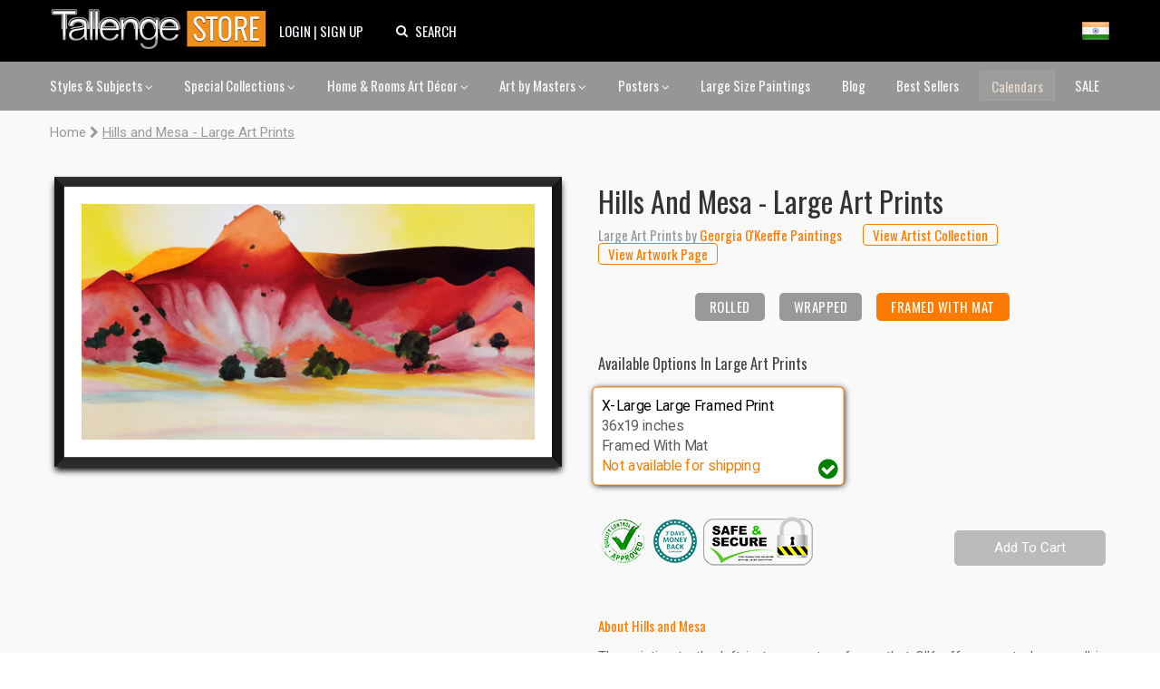

--- FILE ---
content_type: text/javascript
request_url: https://www.tallengestore.com/cdn/shop/t/11/assets/addtocart.js?v=31302892674654529741679712632
body_size: 4517
content:
(async function(){var cart,parseCart,countries=typeof Countries>"u"?{}:Countries;Swal=Swal.mixin({confirmButtonColor:"#ff7b00"}),$("body").on("click",".flagsContainer",function(){$("body").find(".flagsHolder").show()}),$("body").on("click",".flagHolder",async function(){$("body").css("opacity","0.2"),sessionStorage._currency=$(this).find("img").attr("curr"),sessionStorage._flag=$(this).find("img").attr("class").replace("flag ",""),await sC(sessionStorage._country,sessionStorage._currency,sessionStorage._flag),location.reload("true")}),toast=(msg,type)=>{try{document.getElementById("toast").remove()}catch{}var elem=document.createElement("div");elem.id="toast",elem.innerText=msg,elem.className="show",type=="error"?elem.classList.add("error"):type=="success"&&elem.classList.add("success"),document.body.appendChild(elem),setTimeout(function(){elem.classList.remove("show")},3e3)},gAECart=async(e,i,q)=>{let id=i.product_id||i.p_id,name=i.product_title||i.pTitle,brand="Tallenge Store",price=i.original_price?i.original_price*cart.multiplier/100:Math.round(100*(i.price/i.quantity))/100,variant=i.variant_options?i.variant_options.map(o=>o.replace(new RegExp(" [0-9]{1,2}[x,X]{1}[0-9]{1,2} inches"),"")).join(" - "):i.vTitle.replace(new RegExp(" [0-9]{1,2}[x,X]{1}[0-9]{1,2} inches"),"").replace(/\//g,"-"),category=(i.vendor||i.artist)+"/"+(i.variant_options?i.variant_options.map(o=>o.replace(new RegExp(" [0-9]{1,2}[x,X]{1}[0-9]{1,2} inches"),"")).join("/"):i.vTitle.replace(new RegExp(" [0-9]{1,2}[x,X]{1}[0-9]{1,2} inches"),"").replace(/ \/ /g,"/")),quantity=q;gtag("event",e,{currency:cart.currency,items:[{id,name,brand,category,variant,quantity,price}]}),await new Promise(r=>setTimeout(r,100))},gAECheckout=async(s,i)=>{let step,payload={currency:cart.currency,items:cart.products.map(p2=>({id:p2.id,name:p2.pTitle,brand:"Tallenge Store",price:p2.price/p2.quantity,variant:p2.vTitle.replace(new RegExp(" [0-9]{1,2}[x,X]{1}[0-9]{1,2} inches"),"").replace(/\//g,"-"),category:p2.artist+"/"+p2.vTitle.replace(new RegExp(" [0-9]{1,2}[x,X]{1}[0-9]{1,2} inches"),"").replace(/ \/ /g,"/"),quantity:p2.quantity}))};s==1?(step="begin_checkout",payload.checkout_step=s):s==5?(step="purchase",payload.value=cart.products.reduce((s2,p2)=>(s2+=p2.price,s2),0),payload.shipping=cart.shipping_line.price,payload.transaction_id=i,cart.discount_code&&(payload.coupon=cart.discount_code.code)):(payload.checkout_step=s,step="checkout_progress"),gtag("event",step,payload),await new Promise(r=>setTimeout(r,1e3))},processCart=cart2=>(cart2.products=cart2.products.filter(p2=>JSON.stringify(p2)!="{}"),cart2.products.forEach(p2=>{p2.price=fR(cart2.currency,p2.price,!0).replace(/\D/g,"")*p2.quantity/100}),cart2.total=cart2.products.length?cart2.products.map(p2=>p2.price).reduce((s,p2)=>s+p2):0,cart2.weight=cart2.products.length?cart2.products.map(p2=>p2.weight*p2.quantity).reduce((s,w)=>s+w):0,$(".current-cart").html(cart2.cartHead),cart2),cartPulse=async r=>{if(cart=await fetch("/cart?view=json").then(d=>d.json()).then(c2=>processCart(c2)),window.reload)window.cartFetched=!0,reloadData();else{if(location.pathname=="/cart"&&await gAECheckout(1),async function(){let cartSearch=new Parse.Query("ActiveCarts");cartSearch.descending("updatedAt"),cartSearch.fromPinWithName("ActiveCart"),parseCart=await cartSearch.find().then(cs=>{for(c of cs)cs.indexOf(c)&&(c.unPinWithName("ActiveCart"),c.destroy());return cs[0]})}(),!parseCart&&localStorage.customer_email){if(!parseCart){let cartSearch=new Parse.Query("ActiveCarts");cartSearch.equalTo("email",localStorage.customer_email),cartSearch.descending("updatedAt"),cartSearch.fromNetwork(),parseCart=await cartSearch.find().then(cs=>{for(c of cs)cs.indexOf(c)&&c.destroy();return cs[0]})}if(parseCart)await fetch("/cart/update.js?"+parseCart.attributes.products.map(p2=>"updates["+p2.v_id+"]="+p2.quantity).join("&")),cart=await fetch("/cart?view=json").then(d=>d.json()).then(c2=>processCart(c2));else{let newCartObject=Parse.Object.extend("ActiveCarts");parseCart=new newCartObject}parseCart.pinWithName("ActiveCart"),parseCart.set("email",localStorage.customer_email),parseCart.set("products",cart.products),parseCart.set("currency",sessionStorage._currency),parseCart.set("country",sessionStorage._country),parseCart.set("conversion",Currency.convert(1,sessionStorage._currency,"INR")),await parseCart.save().then(async d=>{await parseCart.pinWithName("ActiveCart")}).catch(async e=>{await parseCart.unPinWithName("ActiveCart"),parseCart=void 0})}if(parseCart&&parseCart.attributes.email!==localStorage.customer_email&&(parseCart.set("email",localStorage.customer_email),await parseCart.save().then(async d=>{await parseCart.pinWithName("ActiveCart")}).catch(async e=>{await parseCart.unPinWithName("ActiveCart"),parseCart=void 0})),$(".current-cart").removeClass("cartFull").addClass(cart.total>0?"cartFull":""),$(".cart-summary-item-list").html(""),$("span.money[total]:not([billed])").attr("data-base",cart.total),cart.products.forEach(i=>{let thisHtml=`<div class="cart-summary-item ftr cf" v_id="${i.v_id}">
          <span class="image ftc"><a href="${i.href}"><img src="${i.image}" alt="${i.title}"></a></span>
          <span class="title-variant ftc">
            <a class="title" href="${i.href}">${i.pTitle}</a>
            <span class="variant">${i.vTitle}</span>
          </span>
          <span class="price ftc"><span class="money" total data-base="${i.price}"></span></span>
          <span class="qty ftc"><span style="padding-right: .5rem;">Quantity: </span><i class="fa fa-caret-down"></i><input class="micro" disabled value="${i.quantity}" /><i class="fa fa-caret-up"></i>
          </div>`;$(".cart-summary-item-list").append(thisHtml),$('#cartItemsHolder [v_id="'+i.v_id+'"] h5').html('<span class="money" total data-base="'+i.price+'"></span>')}),$("body").find(".hover-cart").remove(),$("body:not(.template-cartCheckout)").prepend(cart.hoverCart),$("#cartHolder #totalHolder h4").html('Cart Total: <span class="money visible" total noround data-base="'+cart.total+'"></span>'),$("#cartHolder #totalHolder h4,#cartItemsHolder .price").css({opacity:"1"}),uC(cart.currency),r)return cart}},setCheckoutBox=async cart2=>{$(".checkoutButtons").find(".orderInfo span.money").attr("data-base",cart2.total),$(".checkoutButtons").find(".shippigInfo p").text(cart2.shipping_line.description),$(".checkoutButtons").find(".shippigInfo span.money").attr("data-base",cart2.shipping_line.price),$(".checkoutButtons").find(".discountInfo span.money").attr("data-base",cart2.discount_code?cart2.discount_code.amount:0),$(".checkoutButtons").find(".totalInfo span.money").attr("data-base",cart2.total*1+cart2.shipping_line.price*1-(cart2.discount_code?cart2.discount_code.amount:0)),$("#paypal-button-container").html("");try{if(!$("#paypal-button-container").length)throw"PayPal not applicable";let bAddr=cart2.billing_address?cart2.billing_address:cart2.shipping_address;await paypal.Buttons({style:{layout:"horizontal"},createOrder:async function(data,actions){await gAECheckout(4);let info={intent:"CAPTURE",payer:{email_address:cart2.email,name:{given_name:bAddr.first_name,surname:bAddr.last_name},address:{address_line_1:bAddr.address1,address_line_2:bAddr.address2||null,admin_area_1:bAddr.province||bAddr.city,admin_area_2:bAddr.city,postal_code:bAddr.zip,country_code:bAddr.country}},purchase_units:[{amount:{value:Math.round((cart2.total*1+cart2.shipping_line.price*1-(cart2.discount_code?cart2.discount_code.amount:0))*100)/100},shipping:{name:{full_name:cart2.shipping_address.first_name+" "+cart2.shipping_address.last_name},address:{address_line_1:cart2.shipping_address.address1,address_line_2:cart2.shipping_address.address2||null,admin_area_1:cart2.shipping_address.province||cart2.shipping_address.city,admin_area_2:cart2.shipping_address.city,postal_code:cart2.shipping_address.zip,country_code:cart2.shipping_address.country}}}]};return console.log(info),actions.order.create(info)},onCancel:function(d){$(".checkoutButtons .errorMsg").html("Transaction cancelled").change(),setTimeout(function(){$(".errorMsg").html("")},3e3)},onError:function(e){$(".checkoutButtons .errorMsg").html(e).change(),setTimeout(function(){$(".errorMsg").html("")},3e3)},onApprove:function(data,actions){return actions.order.capture().then(async function(details){$('[name="notes"]').val()&&(cart2.note=$('[name="notes"]').val()),await Parse.Cloud.run("PayPalValidate",{details,cart:cart2}).then(async d=>{await finalizeOrder(d)}).catch(e=>{throw e})})}}).render("#paypal-button-container").then(()=>{uC(cart2.currency),$(".infoBoxes").hide(),$(".checkoutButtons").show()})}catch{uC(cart2.currency),$(".infoBoxes").hide(),$(".checkoutButtons").show()}},finalizeOrder=async data=>{await gAECheckout(5,data.id),await parseCart.destroy(),await fetch("/cart/clear.js"),window.location=data.url},swalWarningMessage=(title,msg)=>{Swal.fire({icon:"warning",html:'<p style="text-align:center;font-size: 1.25rem;line-height: 1.5rem;">'+msg+"</p>",title})},$("body").on("click","#cart-summary .qty.ftc .fa",async function(){let inc=0,$tE=$(this);if($tE.hasClass("fa-caret-up")?inc=1:$tE.hasClass("fa-caret-down")&&(inc=-1),$tE.parents("[v_id]").css("opacity","0.75"),inc!=0){clearInterval(cPInterval),await fetch("/cart/update.js?updates["+$tE.parents("[v_id]").attr("v_id")+"]="+(parseInt($tE.parent().find("input.micro").val())+inc));let item=cart.products.find(i=>i.v_id==$tE.parents("[v_id]").attr("v_id"));await gAECart(inc==1?"add_to_cart":"remove_from_cart",item,1),await cartPulse(),parseCart.set("products",cart.products),parseCart.set("currency",cart.currency),parseCart.set("country",cart.country),parseCart.set("conversion",Currency.convert(1,cart.currency,"INR")),await parseCart.save().then(async d=>{await parseCart.pinWithName("ActiveCart")}).catch(async e=>{await parseCart.unPinWithName("ActiveCart"),parseCart=void 0}),window.cPInterval=setInterval(cartPulse,15e3)}}),$("body").on("click",'a[title="Buy Now"]:not("[disabled]"),.singleFixedVar_buy:not(.disabled)',async function(e){if(e.preventDefault(),$(this).hasClass("singleFixedVar_buy")){if($(".varHolderBox.selected:visible").attr("disabled"))return!1;$vid=$(".varHolderBox.selected:visible .singleFixedVar").attr("variant_id")}else $vid=$(this).attr("v_id");return!localStorage.customer_email&&!localStorage.customer_id&&await Swal.fire({title:"Input email address",input:"email",inputPlaceholder:"Enter your email address",showLoaderOnConfirm:!0,allowOutsideClick:()=>!Swal.isLoading(),preConfirm:async v=>{let parseData={customer:{email:v,verified_email:!1,send_email_invite:!0,metafields:[{namespace:"registering",key:"page",value:window.location.pathname,type:"single_line_text_field"}]}};return Parse.Cloud.run("thisCustomer",parseData).then(d=>{localStorage.customer_id=d.id,localStorage.customer_email=d.email})}}),localStorage.customer_email&&localStorage.customer_id&&await Swal.fire({title:"Enter quantity",input:"number",inputAttributes:{min:1},inputValue:1,inputValidator:v=>new Promise(resolve=>{v?resolve():resolve("Minimum quantity is 1")}),showLoaderOnConfirm:!0,allowOutsideClick:()=>!Swal.isLoading(),preConfirm:async v=>(clearInterval(cPInterval),fetch("/cart/add.js?id="+$vid+"&quantity="+v).then(async d=>{await cartPulse(),parseCart.set("products",cart.products),parseCart.set("currency",cart.currency),parseCart.set("country",cart.country),parseCart.set("conversion",Currency.convert(1,cart.currency,"INR")),await parseCart.save().then(async d2=>{await parseCart.pinWithName("ActiveCart")}).catch(async e2=>{await parseCart.unPinWithName("ActiveCart"),parseCart=void 0}),await gAECart("add_to_cart",await d.json(),v),window.cPInterval=setInterval(cartPulse,15e3)}))}).then(d=>{d.value&&(Swal.fire({icon:"success",text:"Added to cart",position:"center",showConfirmButton:!1,timer:1e3}),$(".current-cart").click())}),!1}),$("body").on("click",".hover-cart",function(e){return e.preventDefault(),$(".current-cart").click(),!1}),$("body.template-cartCheckout").on("change",".quantity input",async function(){$(this).attr("value")!=$(this).val()&&Swal.fire({showConfirmButton:!1,title:"Please Wait",html:'<p style="text-align:center;margin-top:2rem;">Updating your cart...</p>',allowOutsideClick:!1,onBeforeOpen:async()=>{Swal.showLoading(),await fetch("/cart/update.js?updates["+$(this).parents("[v_id]").attr("v_id")+"]="+$(this).val());let item=cart.products.find(i=>i.v_id==$(this).parents("[v_id]").attr("v_id"));await gAECart($(this).val()>item.quantity?"add_to_cart":"remove_from_cart",item,Math.abs($(this).val()-item.quantity)),cart=await fetch("/cart?view=json").then(d=>d.json()),parseCart.set("products",cart.products),parseCart.set("currency",cart.currency),parseCart.set("country",cart.country),parseCart.set("conversion",Currency.convert(1,cart.currency,"INR")),await parseCart.save().then(async d=>{await parseCart.pinWithName("ActiveCart")}).catch(async e=>{await parseCart.unPinWithName("ActiveCart"),parseCart=void 0}),location.reload(!0)}})});for(c in countries)$('[name="country"]').append(`<option value="${countries[c].code}">${c}</option>`);$("body").on("focus","form input,form select",function(){$(this).parent().removeClass("invalid")}),$("body").on("change",'[name="country"]',function(){let c2=countries[$(this).find("option:selected").html()],$form=$(this).parents("form");if($form.find('[name="province"]').parent().hide(),$form.find('[name="province"]').removeAttr("required"),$form.find('[name="province"]').html(`<option value disabled selected>${c2.province_label}</option>`),Object.keys(c2.province_codes).length){$form.find('[name="province"]').attr("required","required"),$form.find('[name="province"]').parent().show();for(p in c2.province_codes)$form.find('[name="province"]').append(`<option value=${c2.province_codes[p]}>${p}</option>`)}$form.find('[name="zip"]').attr("placeholder",c2.checkout_zip_placeholder)}),$("body").on("change",'[name="same_as_shipping"]',function(){$("form#billingAddress").toggle()}),$("body").on("click",'[href="#shipping"]',async function(e){$elms=$("form#shippingAddress,form#billingAddress:visible").find("input:required,select:required");for(e of $elms)$(e).val()||$(e).parent().addClass("invalid");if(!$("form:visible .invalid").length){if($(".disabled.infoBoxes").toggle(),$('form#shippingAddress [name="country"]').val()!=="IN"){if(cart.weight>5e4)return swalWarningMessage("Cart Overweight","We can ship a maximum of 50kg / 110lb in a single order. Please split your selected items into 2 or more orders. Thank you!"),$(".disabled.infoBoxes").toggle(),!1;if(cart.products.filter(p2=>p2.int_na).length)return swalWarningMessage("Unable to Ship","Your cart has a few items we are unable to ship overseas. Please check with our support for this order."),$(".disabled.infoBoxes").toggle(),!1;await fetch("/cart/update.js?"+cart.products.map(p2=>"updates["+p2.v_id+"]=0").join("&")+"&updates[36063352717478]="+cart.weight/500)}await gAECheckout(2),await fetch("/cart/shipping_rates.json?"+$.param({shipping_address:{zip:$('form#shippingAddress [name="zip"]').val(),province:$('form#shippingAddress [name="province"]').val(),country:$('form#shippingAddress [name="country"]').val()}})).then(d=>d.json()).then(async d=>{$('form#shippingAddress [name="country"]').val()!=="IN"&&await fetch("/cart/update.js?"+cart.products.map(p2=>"updates["+p2.v_id+"]="+p2.quantity).join("&")+"&updates[36063352717478]=0");let found=!!d.shipping_rates;if(found&&!d.shipping_rates.length)throw"We are not yet shipping to <br><strong>"+($('form#shippingAddress [name="province"]').val()?$('form#shippingAddress [name="province"] option:selected').html()+", ":"")+$('form#shippingAddress [name="country"] option:selected').html()+"</strong";if(!found){if(d.country)throw"We are not yet shipping to "+$('form#shippingAddress [name="country"] option:selected').html();if(d.province)throw $('form#shippingAddress [name="province"] option:selected').val()+" "+d.province[0];if(d.zip)throw $('form#shippingAddress [name="zip"]').val()+" "+d.zip[0]}$forms=$("form:visible");for($f of $forms)$field=$($f).attr("name"),cart[$field]={},$($f).serializeArray().forEach(f=>{f.value&&(cart[$field][f.name]=f.value)});let sM=d.shipping_rates.filter(m=>!m.name.toLowerCase().includes("cash on delivery"))[0];cart.shipping_line={description:sM.description||sM.presentment_name,title:sM.description||sM.presentment_name,price:fR(cart.currency,sM.price,!0).replace(/\D/g,"")/100,custom:!0},cart.customer={id:localStorage.customer_id},cart.email=localStorage.customer_email,cart.conversion=Currency.convert(1,cart.currency,"INR"),await gAECheckout(3),setCheckoutBox(cart)}).catch(e2=>{swalWarningMessage("Oops!",e2),$(".disabled.infoBoxes").toggle()})}}),$("body").on("click","span#discountAdd",async function(e){await Swal.fire({title:"Enter a discount code",input:"text",inputPlaceholder:"",showLoaderOnConfirm:!0,showCancelButton:()=>!Swal.isLoading(),allowOutsideClick:()=>!Swal.isLoading(),preConfirm:async v=>v?Parse.Cloud.run("checkDiscount",{email:cart.email,discount:v,value:cart.total*cart.conversion}).then(async d=>{if(d.value)cart.discount_code={code:d.code,value_type:"fixed_amount",amount:fR(cart.currency,d.value).replace(/\D/g,"")/100},$("span#discountAdd").html("Remove").attr("id","discountRemove"),$("span#discC").html(d.code),$(".disabled.infoBoxes").toggle(),Swal.fire({icon:"success",title:"Discount Applied",position:"center",showConfirmButton:!1,timer:1e3}).then(async d2=>{await setCheckoutBox(cart)});else throw d.msg}).catch(e2=>Swal.showValidationMessage(e2.message.msg)):Swal.showValidationMessage("Enter a coupon code")})}),$("body").on("click","span#discountRemove",async function(){$("span#discountRemove").html("Add").attr("id","discountAdd"),$("span#discC").html(""),delete cart.discount_code,await setCheckoutBox(cart)}),$("body").on("click",".razorpay_container",async function(){$(".disabled.infoBoxes").toggle();let options={key:"rzp_live_FLodRf4E8Y1kkD",amount:Math.round((cart.total*1+cart.shipping_line.price*1-(cart.discount_code?cart.discount_code.amount:0))*100),currency:cart.currency,order_id:await Parse.Cloud.run("RazorpayCreate",{amount:Math.round((cart.total*1+cart.shipping_line.price*1-(cart.discount_code?cart.discount_code.amount:0))*100),currency:cart.currency}).then(d=>($(".disabled.infoBoxes").toggle(),d.data.id)).catch(e=>{swalWarningMessage("Payment Error",e.message.data.error.description),$(".disabled.infoBoxes").toggle()}),handler:async response=>{$(".disabled.infoBoxes").toggle(),$('[name="notes"]').val()&&(cart.note=$('[name="notes"]').val()),await Parse.Cloud.run("RazorpayValidate",{response,cart}).then(async d=>{await finalizeOrder(d)})},prefill:{name:cart.billing_address?cart.billing_address.first_name+" "+cart.billing_address.last_name:cart.shipping_address.first_name+" "+cart.shipping_address.last_name,email:localStorage.customer_email,contact:cart.billing_address?cart.billing_address.phone:cart.shipping_address.phone}};options.order_id&&(await gAECheckout(4),new Razorpay(options).open())}),$("body").on("click",".cod_container",async function(){$('[name="notes"]').val()&&(cart.note=$('[name="notes"]').val()),cart.shipping_line={description:"Cash on Delivery",title:"Cash on Delivery",price:100,custom:!0},$(".disabled.infoBoxes").toggle(),await gAECheckout(4),await Parse.Cloud.run("CODValidate",{cart}).then(async d=>{await finalizeOrder(d)})}),$("body").on("click","#backPayment",function(e){e.preventDefault(),$(".disabled.infoBoxes").toggle(),$("body").find("span#discountRemove").click(),delete cart.note,delete cart.shipping_line,delete cart.billing_address,delete cart.shipping_address,delete cart.conversion,$(".checkoutButtons").find(".orderInfo span.money").attr("data-base",0),$(".checkoutButtons").find(".shippigInfo span.money").attr("data-base",0),$(".checkoutButtons").find(".discountInfo span.money").attr("data-base",0),$(".checkoutButtons").find(".totalInfo span.money").attr("data-base",0),uC(cart.currency),$(".infoBoxes").hide(),$(".addressInfo").show()}),window.reload&&toast("Fetching latest prices."),await cartPulse(),location.pathname!="/cart"&&(window.cPInterval=setInterval(cartPulse,15e3))})();
//# sourceMappingURL=/cdn/shop/t/11/assets/addtocart.js.map?v=31302892674654529741679712632
